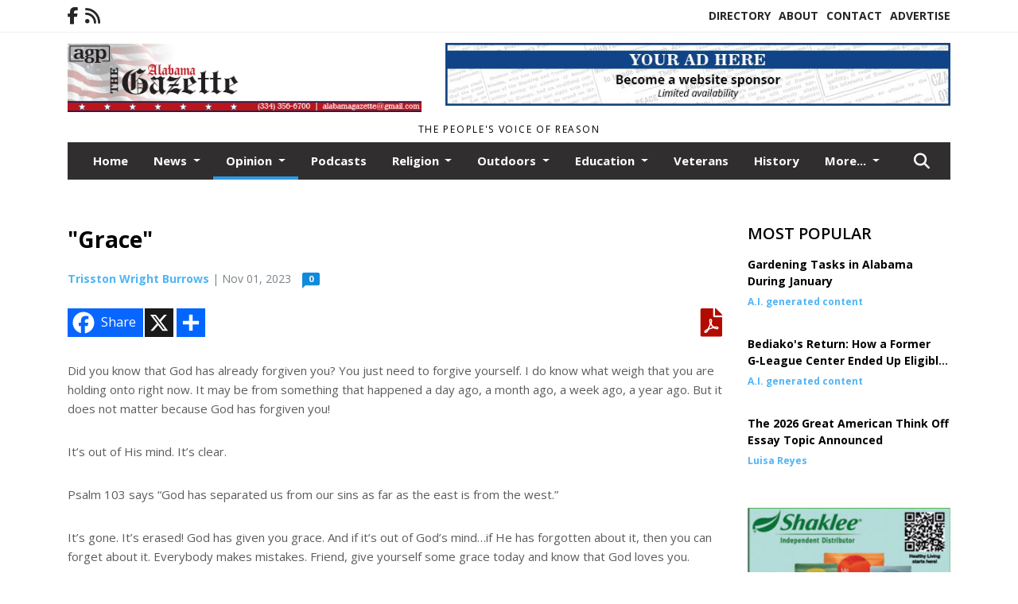

--- FILE ---
content_type: text/html; charset=UTF-8
request_url: https://www.alabamagazette.com/story/2023/11/01/opinion/grace/2676.html
body_size: 14090
content:
<!doctype html>
<html lang="en">

 <head>
  <META http-equiv="Content-Type" content="text/html; charset=UTF-8" />
  <META NAME="author" content="Alabama Gazette" />
  <META NAME="description" CONTENT="Did you know that God has already forgiven you? You just need to forgive yourself. I do know what weigh that you are holding onto right now. It may" />
  <META NAME="keywords" CONTENT="" />
  <META NAME="robots" CONTENT="index,follow" />
  <META HTTP-EQUIV="cache-control" CONTENT="private, no-store, no-cache, must-revalidate" />
  
  <META NAME="revisit-after" CONTENT="45 days" />
  
  <META PROPERTY="og:title" CONTENT="&quot;Grace&quot;">
<META PROPERTY="og:description" CONTENT="Did you know that God has already forgiven you? You just need to forgive yourself. I do know what weigh that you are holding onto right now. It may be from something that happened a day ago, a month ago, a week ago, a year ago. But it does not matter because God has forgiven you! It’s out of His mind. It’s clear. Psalm 103 says “God has separ...">
<META PROPERTY="og:url" CONTENT="https://www.alabamagazette.com/story/2023/11/01/opinion/grace/2676.html">
<META PROPERTY="og:site_name" CONTENT="Alabama Gazette">
<META PROPERTY="og:type" CONTENT="website">
<META PROPERTY="og:ttl" CONTENT="2419200">
<META PROPERTY="og:image" CONTENT="https://www.alabamagazette.com/home/cms_data/dfault/images/companylogo_facebook.png">
  <title>"Grace" - Alabama Gazette</title>
  
      <meta name="viewport" content="width=device-width, initial-scale=1">
      <link rel="stylesheet" type="text/css" media="screen" href="/app/website_specifics/pdf_click_menu_small.css" />
      <link rel="stylesheet" type="text/css" media="screen" href="/ASSET/1522x26349/XPATH/cms/website_specifics/css_themes/monarch/monarch.css" />
      
         <link href="https://fonts.googleapis.com/css2?family=Open+Sans:ital,wght@0,300;0,400;0,600;0,700;0,800;1,300;1,400;1,600;1,700;1,800&display=swap" rel="stylesheet" />

          <script>
            // Create a link element for the Font Awesome stylesheet with fallback
            const font_awesome_link = document.createElement('link');
            font_awesome_link.rel = 'stylesheet';
            font_awesome_link.type = 'text/css';
            font_awesome_link.href = 'https://repo.charityweather.com/files/font_awesome/font-awesome-6.5.1-pro-ll-kit/css/all-ll-min.css';
 
            // If loading fails, switch to fallback URL
            font_awesome_link.onerror = () => {
              font_awesome_link.href = 'https://repo.lionslight.com/files/font_awesome/font-awesome-6.5.1-pro-ll-kit/css/all-ll-min.css';
            };
 
            // Prepend the stylesheet to the head for faster priority loading
            document.head.prepend(font_awesome_link);
 
            // Optional: Listen for the stylesheet's load event to handle FOUC
            font_awesome_link.onload = () => {
              document.documentElement.classList.add('fa-loaded');
            };
          </script>


<!-- Desktop/canonical vs. mobile/alternate URLs -->
<link rel="canonical" href="https://www.alabamagazette.com/story/2023/11/01/opinion/grace/2676.html">


  <script type="text/javascript" async src="/ASSET/1350x25748/XPATH/cms/js/cookie_consent/3rd_parties/inmobi/header.js"></script>
 <script src="/app/website_specifics/jquery-2-2-2.min.js"></script>


    <script>

     function offsiteLink(a,b){
      a.href='/ajax/selectit?storyId='+b;
      return false;
     }
     function offsiteAdLink(a,b){
      a.href='/ajax/adselectit?adid='+b;
      return false;
     }


     debug=false;


     function expiredAJAX() {
      // noop
     }


     function RemoveContent(d) {document.getElementById(d).style.display = "none";}
     function InsertContent(d) {document.getElementById(d).style.display = ""; swapdiv(d);}

     function swapdiv(a){
      if (a=='div2'){
       CLEAR.f.runOverlay('/ajax/popular/blogged');
      } else {
       CLEAR.f.runOverlay('/ajax/popular/viewed');
      }
     }

    
    </script>
  <!-- Google Tag Manager -->
<script>(function(w,d,s,l,i){w[l]=w[l]||[];w[l].push({'gtm.start':
new Date().getTime(),event:'gtm.js'});var f=d.getElementsByTagName(s)[0],
j=d.createElement(s),dl=l!='dataLayer'?'&l='+l:'';j.async=true;j.src=
'https://www.googletagmanager.com/gtm.js?id='+i+dl;f.parentNode.insertBefore(j,f);
})(window,document,'script','dataLayer','GTM-PXKPJGH');</script>
<!-- End Google Tag Manager -->
  <script src="/app/js/postscribe/postscribe.min.js"></script>

  <!-- Global site tag (gtag.js) - Google Analytics -->
<script async src="https://www.googletagmanager.com/gtag/js?id=UA-120205576-1"></script>
<script>
  window.dataLayer = window.dataLayer || [];
  function gtag(){dataLayer.push(arguments);}
  gtag('js', new Date());

  gtag('config', 'UA-120205576-1');
</script>
  

  <!--AD PREFERENCES NEEDED BY JAVASCRIPTS-->

  <script>const PREFS_LOCAL_AD_SHUFFLER = "normal", PREFS_LOCAL_AD_SHUFFLE_TIMER = 30000, setting_ad_clicks_impressions = "enabled", PREFS_LOCAL_AD_IDLE_LOAD_TIMES = 50, console_logging = "off", privacy_version = "15515", terms_version = "37213", ccsetting = "inmobi", ccrejectbtn = "lg", ccprivacycheckbox = "off";</script>
<script>const ads = JSON.parse('[{"ad_type": "horiz_lg","ad_code": "%3Cimg%20src%3D%22%2FIMG%2F9R5QG3g3CJzK5j8lMuOF88YR%5FtdHS%2FXPATH%2Fhome%2Fcms%5Fdata%2Fdfault%2Fweb%5Fads%2Fhoriz%2F5745%2Dwebsite%5Fsponsorship%5Fad%5F728x90%2EjpgXEXT1593x40548%2Ejpeg%22%20width%3D%22728%22%20height%3D%2290%22%20alt%3D%22%22%3E","ad_id": "4MGKSAaIKbDSAqQZJAGUWTPKM2cdVsSkmHbWlelde"},{"ad_type": "horiz_lg","ad_code": "%3Ca%20href%3D%22https%3A%2F%2Farrowpestcontrol%2Enet%2Fwordpress%2F%22%20target%3D%22blank%22%3E%3Cimg%20src%3D%22%2FIMG%2FtB6%2DCKbL1LE7MR229wB5P%2DSNBopYA%2FXPATH%2Fhome%2Fcms%5Fdata%2Fdfault%2Fweb%5Fads%2Fhoriz%2F8766%2Dad1%5Farrow%5Fpest%5Fcontrol%2EjpgXEXT1651x38547is%2Ejpeg%22%20width%3D%22429%22%20height%3D%2290%22%20alt%3D%22%22%3E%3C%2Fa%3E","ad_id": "MgaemUucevXmU%2DktdUaoqnjegKwxpAm86bv65y5xy"},{"ad_type": "horiz_lg","ad_code": "%3Ca%20href%3D%22https%3A%2F%2Fwww%2Efacebook%2Ecom%2Fprofile%2Ephp%3Fid%3D100036361604490%22%20target%3D%22blank%22%3E%3Cimg%20src%3D%22%2FIMG%2F3L56TQgzHY5QDp8x3oL995SYBiQFZ%2FXPATH%2Fhome%2Fcms%5Fdata%2Fdfault%2Fweb%5Fads%2Fhoriz%2F1266%2Dlassiters%5F10%5F2025%5Fad%2EjpgXEXT1651x36843is%2Ejpeg%22%20width%3D%22410%22%20height%3D%2290%22%20alt%3D%22%22%3E%3C%2Fa%3E","ad_id": "t826CwK46LzCwaAJ5w2EGD%5F68mMNSMG4SPLCVOVNO"},{"ad_type": "square","ad_code": "%3Cspan%20class%3D%22ad%5Flocal%5Fsquare%22%3E%3Cimg%20src%3D%22%2FIMG%2FsfdYcirnJVePkTQSmAhroOtFxqjE6zkre%2FXPATH%2Fhome%2Fcms%5Fdata%2Fdfault%2Fweb%5Fads%2Fsquare%2F5213%2Dad3%5Fdc%5Ftree%5Fservice%2EjpgXEXT1699x37510is%2Ejpeg%22%20width%3D%22300%22%20height%3D%22373%22%20alt%3D%22%22%3E%3C%2Fspan%3E","ad_id": "c2w08qEy0Ft8qU6Dzqw%2DA9502gGH%5Fa8aQxFUPIPHI"},{"ad_type": "square","ad_code": "%3Cspan%20class%3D%22ad%5Flocal%5Fsquare%22%3E%3Ca%20href%3D%22https%3A%2F%2Fwww%2Ewalkerforalabama%2Ecom%2F%22%20target%3D%22blank%22%3E%3Cimg%20src%3D%22%2FIMG%2FeRHlglvPeofXPepTRDixvDuNnbqJwesyz%2FXPATH%2Fhome%2Fcms%5Fdata%2Fdfault%2Fweb%5Fads%2Fsquare%2F2548%2Dimage001%5F%5F2%5F%2EpngXEXT1531x34667is%2Epng%22%20width%3D%22300%22%20height%3D%22300%22%20alt%3D%22%22%3E%3C%2Fa%3E%3C%2Fspan%3E","ad_id": "5NHLTBbJLcETBrRaKBHVXUQLN3deWxT1nIp3mfmef"},{"ad_type": "square","ad_code": "%3Cspan%20class%3D%22ad%5Flocal%5Fsquare%22%3E%3Ca%20href%3D%22https%3A%2F%2Fmowmama%2Eorg%2F%22%20target%3D%22blank%22%3E%3Cimg%20src%3D%22%2FIMG%2FsfdYcirkJVePfTQSmAhroOvFxqjD6zkre%2FXPATH%2Fhome%2Fcms%5Fdata%2Fdfault%2Fweb%5Fads%2Fsquare%2F5221%2Dad%5Fmeals%5Fon%5Fwheels%2EpngXEXT1656x37300is%2Epng%22%20width%3D%22300%22%20height%3D%22181%22%20alt%3D%22%22%3E%3C%2Fa%3E%3C%2Fspan%3E","ad_id": "w%5F59FzN79O2FzdDM8z5HJGC9%5FpPQIjFrZ6OpYRYQR"},{"ad_type": "square","ad_code": "%3Cspan%20class%3D%22ad%5Flocal%5Fsquare%22%3E%3Ca%20href%3D%22https%3A%2F%2Fwww%2Ebryanjewelry%2Ecom%2F%22%20target%3D%22blank%22%3E%3Cimg%20src%3D%22%2FIMG%2FsfdYcirhJVePkTQSmAhroOsFxqjD6zkre%2FXPATH%2Fhome%2Fcms%5Fdata%2Fdfault%2Fweb%5Fads%2Fsquare%2F6843%2Dbryan%5Fjewelry%5Fdecember%5F2025%2EjpgXEXT1500x39819is%2Ejpeg%22%20width%3D%22300%22%20height%3D%22155%22%20alt%3D%22%22%3E%3C%2Fa%3E%3C%2Fspan%3E","ad_id": "MgaemUucevXmU%2DktdUaoqnjegKw1pgmQ6bvC5y5xy"},{"ad_type": "square","ad_code": "%3Cspan%20class%3D%22ad%5Flocal%5Fsquare%22%3E%3Ca%20href%3D%22https%3A%2F%2Fwww%2Eveteranscrisisline%2Enet%2F%22%20target%3D%22blank%22%3E%3Cimg%20src%3D%22%2FIMG%2F2pUatf%5FVXTaeTOeSmtgrbMgUfdy%5FChewi%2FXPATH%2Fhome%2Fcms%5Fdata%2Fdfault%2Fweb%5Fads%2Fsquare%2F7684%2Dad%5Fveterans%5Fcrisis%5Fline%2EjpgXEXT1546x39211is%2Ejpeg%22%20width%3D%22300%22%20height%3D%22229%22%20alt%3D%22%22%3E%3C%2Fa%3E%3C%2Fspan%3E","ad_id": "f5z3%5FtH13Iw%5FtX9G2tzBDA835jJOC9%5FFT0IDFTiKL"},{"ad_type": "square","ad_code": "%3Cspan%20class%3D%22ad%5Flocal%5Fsquare%22%3E%3Ca%20href%3D%22https%3A%2F%2Fwww%2Ebrantleybank%2Ecom%2F%22%20target%3D%22blank%22%3E%3Cimg%20src%3D%22%2FIMG%2F1oFUtV%5FVLogebNhYlrr4dGmdhpbADhftz%2FXPATH%2Fhome%2Fcms%5Fdata%2Fdfault%2Fweb%5Fads%2Fsquare%2F9675%2Dbrantley%5Fbank%5Fnew%5Fad%5F041825%2EjpgXEXT1540x39576is%2Ejpeg%22%20width%3D%22300%22%20height%3D%22125%22%20alt%3D%22%22%3E%3C%2Fa%3E%3C%2Fspan%3E","ad_id": "r604AuI24JxAuY%2DH3u0CEB946kKPD%2DAKU1JEGcjLM"},{"ad_type": "square","ad_code": "%3Cspan%20class%3D%22ad%5Flocal%5Fsquare%22%3E%3Ca%20href%3D%22https%3A%2F%2Ffirstchoicemontgomery%2Ecom%2F%22%20target%3D%22blank%22%3E%3Cimg%20src%3D%22%2FIMG%2FwjNUvk7bLmmcNjdFn7rxjzlfferGDdpfk%2FXPATH%2Fhome%2Fcms%5Fdata%2Fdfault%2Fweb%5Fads%2Fsquare%2F3844%2Dad%5Ffirst%5Fchoice%2EjpgXEXT1765x36127is%2Ejpeg%22%20width%3D%22300%22%20height%3D%22123%22%20alt%3D%22%22%3E%3C%2Fa%3E%3C%2Fspan%3E","ad_id": "FZTXfNnVXoQfN3dmWNThjgcXZDpuv1jVvooryryqr"},{"ad_type": "square","ad_code": "%3Cspan%20class%3D%22ad%5Flocal%5Fsquare%22%3E%3Ca%20href%3D%22https%3A%2F%2Fus%2Eshaklee%2Ecom%2Fsite%2Facole%2Fstorefront%22%20target%3D%22blank%22%3E%3Cimg%20src%3D%22%2FIMG%2FsfFhrVqdeoNWPRnHgxVBjLcHrftxsuium%2FXPATH%2Fhome%2Fcms%5Fdata%2Fdfault%2Fweb%5Fads%2Fsquare%2F6726%2Dad%5Fshaklee%2EjpgXEXT1542x34253is%2Ejpeg%22%20width%3D%22300%22%20height%3D%22194%22%20alt%3D%22%22%3E%3C%2Fa%3E%3C%2Fspan%3E","ad_id": "AUOSaIiQSjLaIyYhRIOcebXSU%2DkpdcasuPj6tmtlm"},{"ad_type": "square","ad_code": "%3Cspan%20class%3D%22ad%5Flocal%5Fsquare%22%3E%3Ca%20href%3D%22https%3A%2F%2Fwww%2Esiluriabaptist%2Ecom%2F%22%20target%3D%22blank%22%3E%3Cimg%20src%3D%22%2FIMG%2FiVbScitlRVgeiZQQsCTBk7qVxjpx5vigu%2FXPATH%2Fhome%2Fcms%5Fdata%2Fdfault%2Fweb%5Fads%2Fsquare%2F7554%2Dsiluria%5Fbaptist%5Fchurch%5Fad%5F14%2EjpgXEXT1569x40895is%2Ejpeg%22%20width%3D%22300%22%20height%3D%22176%22%20alt%3D%22%22%3E%3C%2Fa%3E%3C%2Fspan%3E","ad_id": "HbVZhPpXZqShP5foYPVjlieZbFrwkjh31WqlnJEst"}]');</script>

<script src="/ASSET/1533x23183/XPATH/cms/website_specifics/monarch_ad_shuffler.js"></script>

<script>$(function() {
    var submitIcon = $('.searchbox-icon');
    var inputBox = $('.searchbox-input');
    var searchBox = $('.searchbox');
    var isOpen = false;
    submitIcon.click(function () {
        if (isOpen == false) {
            searchBox.addClass('searchbox-open');
            inputBox.focus();
            isOpen = true;
        } else {
            searchBox.removeClass('searchbox-open');
            inputBox.focusout();
            isOpen = false;
        }
    });
    submitIcon.mouseup(function () {
        return false;
    });
    searchBox.mouseup(function () {
        return false;
    });
    $(document).mouseup(function () {
        if (isOpen == true) {
            $('.searchbox-icon').css('display', 'block');
            submitIcon.click();
        }
    });


 runIf($('.menu').length,'jQuery.sticky','/app/website_specifics/sticky.js',function(){
  $(".menu").sticky({ topSpacing: 0, center:true, className:"stickynow" });
 });



});
function buttonUp() {
    var inputVal = $('.searchbox-input').val();
    inputVal = $.trim(inputVal).length;
    if (inputVal !== 0) {
        $('.searchbox-icon').css('display', 'none');
    } else {
        $('.searchbox-input').val('');
        $('.searchbox-icon').css('display', 'block');
    }
}



runIf=function(condition,name,url,callback){
 if(condition){
  runSafe(name,url,callback);
 }
}



runSafe=function(name,url,callback){
 if(typeof window[name] != 'undefined'){
  callback();
 } else {
  if(typeof runsafe != 'object'){runsafe={};}
  if(runsafe[url] && runsafe[url].constructor === Array){var loadit=false;} else {runsafe[url]=[];var loadit=true;}
  runsafe[url].push(callback);
  // START001 UI stuff not necessary
  // if (document.body){document.body.style.borderTop="10px solid red";}
  // END001 UI stuff not necessary
  if (loadit){
   var js = document.createElement('script');
   js.async = true;
   js.src = url;
   js.onload = js.onreadystatechange = (function(){return function(){
    while(runsafe[url].length){
     var f=runsafe[url].shift();
     f();
    }
    delete runsafe[url];
    var count = 0; for (var k in runsafe) if (runsafe.hasOwnProperty(k)) count++;
    if(count==0){
     // START002 UI stuff not necessary
     if (document.body){document.body.style.borderTop="none";}
     // END002 UI stuff not necessary
    }
   }})();
   var first = document.getElementsByTagName('script')[0];
   first.parentNode.insertBefore(js, first);
  }
 }
}



</script>

<style>
.preLoadImg {
    display: none;
}
#undefined-sticky-wrapper:before {
    height:50px;
    background-color: #B6BD98;
}
</style>

<!-- CSS for print_sub_alert -->
<style>

.print_sub_container {
    width:auto;
}
.print_sub_container div {
    width:auto;
}
.print_sub_container .print_sub_header {
//    background-color:#c7edfc;
//    padding: 12px 2px;
    cursor: pointer;
    font-weight: bold;
}
.print_sub_container .print_sub_content {
    display: none;
    padding : 5px;
}
</style>



  



 </head>
 <body>
<!-- Google Tag Manager (noscript) -->
<noscript><iframe src="https://www.googletagmanager.com/ns.html?id=GTM-PXKPJGH"
height="0" width="0" style="display:none;visibility:hidden"></iframe></noscript>
<!-- End Google Tag Manager (noscript) -->

<img class="preLoadImg" src="/home/cms_data/dfault/images/home-menu-icon.png" width="1" height="1" alt="" />
<img class="preLoadImg" src="/home/cms_data/dfault/images/home-menu-active-icon.png" width="1" height="1" alt="" />



<!-- BEGIN TEXT THAT APPEARED BEFORE THE MAIN DIV. -->

<!-- END TEXT THAT APPEARED BEFORE THE MAIN DIV. -->


  <section class="top-bar">
    <div class="container">
      <div class="row">
	<div class="col-sm-2">
	  <ul class="social">
      <li class="nav-item jvlmn"><a  href="https://www.facebook.com/alabamagazette"  target="n/a"><i class='fa-brands fa-facebook-f' aria-hidden='true'></i></a></li><li class="nav-item jvlmn"><a  href="https://www.alabamagazette.com/rss"  target="n/a"><i class='fa fa-rss' aria-hidden='true'></i></a></li>
	  </ul>
	</div>
	<div class="col-sm-10 text-right">
	  <div id="main_menu">
	    <ul class="links">
            <li class="nav-item jvlmn"><a  href="https://www.alabamagazette.com/directory" >Directory</a></li><li class="nav-item jvlmn"><a  href="https://www.alabamagazette.com/about" >About</a></li><li class="nav-item jvlmn"><a  href="https://www.alabamagazette.com/contact" >Contact</a></li><li class="nav-item jvlmn"><a  href="https://www.alabamagazette.com/advertise" >Advertise</a></li>
	    </ul>
	  </div>
	</div>
      </div>
    </div>
  </section>
   

   <!--/// Header ///-->
	<header class="header home-4">
		<div class="container">
			<div class="row">
				<div class="col-sm-5">
					<figure class="logo"><a href="https://www.alabamagazette.com/" aria-label="Home"><img src="/home/cms_data/dfault/images/masthead_522x100.png" alt="" class="logo"></a>
					</figure>
				</div>
				<div class="col-sm-7 text-right xs-none">
      <div class="header_story_ad" aria-hidden="true"><div class="ad_local_lghoriz" data-mobile-ad1="" data-mobile-ad2="" data-desktop-ad1="%3C%21%2D%2Dad%5Finit%5Fctr%3AUuos0i8qs9l0iMy7rio%252D4txIuM%252DH3S0GIp94HAH%255FA%2D%2D%3E%3Cimg%20src%3D%22%2FIMG%2F9R5QG3g3CJzK5j8lMuOF88YR%5FtdHS%2FXPATH%2Fhome%2Fcms%5Fdata%2Fdfault%2Fweb%5Fads%2Fhoriz%2F5745%2Dwebsite%5Fsponsorship%5Fad%5F728x90%2EjpgXEXT1593x40548%2Ejpeg%22%20width%3D%22728%22%20height%3D%2290%22%20alt%3D%22%22%3E" data-desktop-ad2=""></div></div>
 				</div>
			</div>
			<div class="row">
				<div class="col-sm-12">
					<div class="date">
    <div class="grid_1 rightone">
     <p class="pub_date">
      The people's voice of reason
     </p>
    </div>
					</div>
				</div>
			</div>
		</div>
	</header>
<!-- Dynamic script (11-21-2025) -->
<style>
#JvlNavbarContent {
    width: 100%  /* Prevents wrapping */
}
#JvlNavbarContent .nav {
    flex-wrap: nowrap;  /* Prevents wrapping */
}
#JvlNavbarContent .nav a {
    white-space: nowrap;  /* Prevents text wrapping */
}
#JvlNavbarContent .nav > li {  /* Hide all menu items initially */
    opacity: 0;
    /* transition: opacity 0.2s ease; /* Animation when JS adds .show */
}
#JvlNavbarContent .nav > li.show { /* Reveal all menu items */
    opacity: 1;
}

/* ADDED 12-4-2025: Apply opacity: 1 when screen width is 990px or less */
@media screen and (max-width: 990px) {
    #JvlNavbarContent .nav > li {
        opacity: 1;
    }
}

</style>
<script>const dynamicMenu = true;</script>
   <section class="header home-4" style="top:0;position:sticky;padding-top:0;z-index:2022;">
		<div class="container">
			<div class="row">
				<div class="col-sm-12">
					<nav class="navbar navbar-expand-lg navbar-default">
        <div class="navbar-header">
    <button class="navbar-toggler" type="button" data-bs-toggle="collapse" data-bs-target="#JvlNavbarContent" aria-controls="navbarSupportedContent" aria-expanded="false" aria-label="Toggle navigation">
      <i class="fa fa-bars" style="color:#fff;"></i>
    </button>
        </div>

        <!-- Collect the nav links, forms, and other content for toggling -->
        <div class="collapse navbar-collapse" id="JvlNavbarContent">
          <ul class="nav navbar-nav  me-auto mb-2 mb-lg-0"><li class="nav-item jvlmnreg"><a class="nav-link" href="https://www.alabamagazette.com/">Home</a></li>
      <li class="dropdown nav-item jvlmnreg">
              <a href="https://www.alabamagazette.com/section/news" class="nav-link dropdown-toggle" data-bs-toggle="dropdown" role="button" aria-haspopup="true" aria-expanded="false">News <span class="caret"></span></a>
              <ul class="dropdown-menu">
        <li class="nav-item jvlmnreg"><a href="https://www.alabamagazette.com/section/news" class="dropdown-item nav-link">All</a></li>
        <li class="nav-item jvlmnreg"><a href="https://www.alabamagazette.com/section/news/inside%5Fthe%5Fstatehouse" class="dropdown-item nav-link">Inside the Statehouse</a></li>
        <li class="nav-item jvlmnreg"><a href="https://www.alabamagazette.com/section/news/montgomery%5Fcounty%5Fsheriffs%5Foffice" class="dropdown-item nav-link">Montgomery County Sheriffs Office</a></li>
        <li class="nav-item jvlmnreg"><a href="https://www.alabamagazette.com/section/news/publications%5Farchive" class="dropdown-item nav-link">Publications Archive</a></li>
        <li class="nav-item jvlmnreg"><a href="https://www.alabamagazette.com/section/news/women" class="dropdown-item nav-link">Women</a></li>
       </ul></li>
      <li class="dropdown nav-item jvlmnreg active">
              <a href="https://www.alabamagazette.com/section/opinion" class="nav-link dropdown-toggle" data-bs-toggle="dropdown" role="button" aria-haspopup="true" aria-expanded="false">Opinion <span class="caret"></span></a>
              <ul class="dropdown-menu">
        <li class="nav-item jvlmnreg"><a href="https://www.alabamagazette.com/section/opinion" class="dropdown-item nav-link">All</a></li>
        <li class="nav-item jvlmnreg"><a href="https://www.alabamagazette.com/section/opinion/holtsford%27s%5Flegal%5Fcorner" class="dropdown-item nav-link">Holtsford's Legal Corner</a></li>
        <li class="nav-item jvlmnreg"><a href="https://www.alabamagazette.com/section/opinion/inside%5Fthe%5Fstatehouse" class="dropdown-item nav-link">Inside the Statehouse</a></li>
        <li class="nav-item jvlmnreg"><a href="https://www.alabamagazette.com/section/opinion/misc" class="dropdown-item nav-link">Misc</a></li>
        <li class="nav-item jvlmnreg"><a href="https://www.alabamagazette.com/section/opinion/robservations" class="dropdown-item nav-link">Robservations</a></li>
        <li class="nav-item jvlmnreg"><a href="https://www.alabamagazette.com/section/opinion/think" class="dropdown-item nav-link">Think</a></li>
        <li class="nav-item jvlmnreg"><a href="https://www.alabamagazette.com/section/opinion/trisston%27s%5Ftidbits" class="dropdown-item nav-link">Trisston's Tidbits</a></li>
        <li class="nav-item jvlmnreg"><a href="https://www.alabamagazette.com/section/opinion/women" class="dropdown-item nav-link">Women</a></li>
       </ul></li><li class="nav-item jvlmnreg"><a class="nav-link" href="https://www.alabamagazette.com/section/podcasts">Podcasts</a></li>
      <li class="dropdown nav-item jvlmnreg">
              <a href="https://www.alabamagazette.com/section/religion" class="nav-link dropdown-toggle" data-bs-toggle="dropdown" role="button" aria-haspopup="true" aria-expanded="false">Religion <span class="caret"></span></a>
              <ul class="dropdown-menu">
        <li class="nav-item jvlmnreg"><a href="https://www.alabamagazette.com/section/religion" class="dropdown-item nav-link">All</a></li>
        <li class="nav-item jvlmnreg"><a href="https://www.alabamagazette.com/section/religion/reflections" class="dropdown-item nav-link">Reflections</a></li>
        <li class="nav-item jvlmnreg"><a href="https://www.alabamagazette.com/section/religion/soul%5Fsearching" class="dropdown-item nav-link">Soul Searching</a></li>
       </ul></li>
      <li class="dropdown nav-item jvlmnreg">
              <a href="https://www.alabamagazette.com/section/outdoors" class="nav-link dropdown-toggle" data-bs-toggle="dropdown" role="button" aria-haspopup="true" aria-expanded="false">Outdoors <span class="caret"></span></a>
              <ul class="dropdown-menu">
        <li class="nav-item jvlmnreg"><a href="https://www.alabamagazette.com/section/outdoors" class="dropdown-item nav-link">All</a></li>
        <li class="nav-item jvlmnreg"><a href="https://www.alabamagazette.com/section/outdoors/kritter%5Fkorner" class="dropdown-item nav-link">Kritter Korner</a></li>
        <li class="nav-item jvlmnreg"><a href="https://www.alabamagazette.com/section/outdoors/woods%5F%26%5Fwaters" class="dropdown-item nav-link">Woods & Waters</a></li>
       </ul></li>
      <li class="dropdown nav-item jvlmnreg">
              <a href="https://www.alabamagazette.com/section/education" class="nav-link dropdown-toggle" data-bs-toggle="dropdown" role="button" aria-haspopup="true" aria-expanded="false">Education <span class="caret"></span></a>
              <ul class="dropdown-menu">
        <li class="nav-item jvlmnreg"><a href="https://www.alabamagazette.com/section/education" class="dropdown-item nav-link">All</a></li>
        <li class="nav-item jvlmnreg"><a href="https://www.alabamagazette.com/section/education/tech%5Ftalk" class="dropdown-item nav-link">Tech Talk</a></li>
        <li class="nav-item jvlmnreg"><a href="https://www.alabamagazette.com/section/education/the%5Feducation%5Fstation" class="dropdown-item nav-link">The Education Station</a></li>
       </ul></li><li class="nav-item jvlmnreg"><a class="nav-link" href="https://www.alabamagazette.com/section/veterans">Veterans</a></li><li class="nav-item jvlmnreg"><a class="nav-link" href="https://www.alabamagazette.com/section/history">History</a></li>
      <li class="dropdown nav-item jvlmnreg">
              <a href="https://www.alabamagazette.com/section/sports" class="nav-link dropdown-toggle" data-bs-toggle="dropdown" role="button" aria-haspopup="true" aria-expanded="false">Sports <span class="caret"></span></a>
              <ul class="dropdown-menu">
        <li class="nav-item jvlmnreg"><a href="https://www.alabamagazette.com/section/sports" class="dropdown-item nav-link">All</a></li>
        <li class="nav-item jvlmnreg"><a href="https://www.alabamagazette.com/section/sports/college%5Ffootball" class="dropdown-item nav-link">College Football</a></li>
       </ul></li><li class="nav-item jvlmnreg"><a class="nav-link" href="https://www.alabamagazette.com/section/health">Health</a></li>
      <li class="dropdown nav-item jvlmnreg">
              <a href="https://www.alabamagazette.com/#" class="nav-link dropdown-toggle" data-bs-toggle="dropdown" role="button" aria-haspopup="true" aria-expanded="false">More... <span class="caret"></span></a>
              <ul class="dropdown-menu">
        <li class="nav-item jvlmnreg"><a href="https://www.alabamagazette.com/section/events" class="dropdown-item nav-link">Events</a></li>
        <li class="nav-item jvlmnreg"><a href="https://www.alabamagazette.com/section/food" class="dropdown-item nav-link">Food</a></li>
        <li class="nav-item jvlmnreg"><a href="https://www.alabamagazette.com/section/seniors" class="dropdown-item nav-link">Seniors</a></li>
        <li class="nav-item jvlmnreg"><a href="https://www.alabamagazette.com/section/gardening" class="dropdown-item nav-link">Gardening</a></li>
       </ul></li><li class="nav-item jvlmn"><a  href="https://www.alabamagazette.com/directory" >Directory</a></li><li class="nav-item jvlmn"><a  href="https://www.alabamagazette.com/about" >About</a></li><li class="nav-item jvlmn"><a  href="https://www.alabamagazette.com/contact" >Contact</a></li><li class="nav-item jvlmn"><a  href="https://www.alabamagazette.com/advertise" >Advertise</a></li>
								</ul><ul class="nav navbar-nav ml-auto"><div class="navbar-nav ml-auto">
				            <a href="javascript:;" class="search-toggler"> 
								<i class="fa fa-search"></i>
							</a>
							<div id="search-form">
							    <form method="GET" class="searchbox" autocomplete="on" action="/findit" NAME="findit">
                                                                <input class="search" type="text" name="mysearch" placeholder="Search" required="" value="" title="search">
								<input class="submit-search" type="submit" value="Submit">
                                                            </form>
							</div>
				        </div></ul></div>
					</nav>
				</div>
			</div>
		</div>
	</section>
<script>
/**
 * Dynamic Navigation Menu with Responsive Overflow
 * Automatically collapses menu items into a "More..." dropdown on narrow screens
 */

(function() {
    'use strict';

    // Configuration
    const CONFIG = {
        RESERVED_SPACE: 200,
        BREAKPOINT: 990,
        DEBOUNCE_DELAY: 0,
        SELECTOR: {
            MAIN_MENU: 'ul.nav.navbar-nav.me-auto',
            DROPDOWN_TOGGLE: '[data-bs-toggle="dropdown"]'
        },
        CLASS: {
            NAV_ITEM: 'nav-item',
            NAV_LINK: 'nav-link',
            DROPDOWN: 'dropdown',
            DROPDOWN_ITEM: 'dropdown-item',
            DROPDOWN_MENU: 'dropdown-menu',
            DROPEND: 'dropend',
            HIDDEN: 'd-none',
            PROTECTED: 'jvlmn',
            REGULAR: 'jvlmnreg',
            MORE_DROPDOWN: 'more-dropdown',
            MORE_MENU: 'more-menu'
        }
    };

    // State management
    let resizeTimer = null;
    let mainMenu = null;
    let moreDropdown = null;
    let moreMenu = null;
    let hasInitialized = false; // track if init() has run

    /**
     * Initialize the dynamic menu system
     */
    function init() {
        try {
            if (hasInitialized) return; // safety check
            hasInitialized = true;
            // Check if dynamic menu is enabled
            if (!shouldInitialize()) {
                return;
            }

            mainMenu = document.querySelector(CONFIG.SELECTOR.MAIN_MENU);
            
            if (!mainMenu) {
                console.error('[DynamicMenu] Main menu not found. Selector:', CONFIG.SELECTOR.MAIN_MENU);
                return;
            }

            mergeExistingMoreDropdowns();
            setupEventListeners();
            adjustMenu();
            showNavbar();
        } catch (error) {
            console.error('[DynamicMenu] Initialization error:', error);
        }
    }

    /**
    * Show navbar sections on page load
    */
    function showNavbar() {
        const items = document.querySelectorAll('#JvlNavbarContent .navbar-nav > li');
        items.forEach((item, index) => {
                item.classList.add('show');
        });
    }

    /**
     * Find and merge any pre-existing "More..." dropdowns
     */
    function mergeExistingMoreDropdowns() {
        const existingDropdowns = Array.from(mainMenu.querySelectorAll('li'))
            .filter(li => li && li.textContent.trim().toLowerCase().startsWith('more...'));

        // Create our consolidated More... dropdown
        createMoreDropdown();

        // Merge items from existing dropdowns
        existingDropdowns.forEach(dropdown => {
            if (dropdown === moreDropdown) return;

            const items = dropdown.querySelectorAll(`.${CONFIG.CLASS.DROPDOWN_MENU} > li`);
            items.forEach(item => moreMenu.appendChild(item));
            dropdown.remove();
        });
    }

    /**
     * Create the More... dropdown element
     */
    function createMoreDropdown() {
        moreDropdown = document.createElement('li');
        moreDropdown.className = `${CONFIG.CLASS.NAV_ITEM} ${CONFIG.CLASS.DROPDOWN} ${CONFIG.CLASS.HIDDEN} ${CONFIG.CLASS.MORE_DROPDOWN}`;
        moreDropdown.innerHTML = `
            <a class="${CONFIG.CLASS.NAV_LINK} dropdown-toggle" href="#" data-bs-toggle="dropdown" data-bs-auto-close="outside" aria-expanded="false">
                More...
            </a>
            <ul class="${CONFIG.CLASS.DROPDOWN_MENU} ${CONFIG.CLASS.MORE_MENU}"></ul>
        `;

        moreMenu = moreDropdown.querySelector(`.${CONFIG.CLASS.MORE_MENU}`);
        mainMenu.appendChild(moreDropdown);
    }

    /**
     * Setup nested dropdown handlers for items inside More...
     */
    function setupNestedDropdowns() {
        if (!moreMenu) return;

        const nestedDropdowns = moreMenu.querySelectorAll(`.${CONFIG.CLASS.DROPDOWN}, .${CONFIG.CLASS.NAV_ITEM}.${CONFIG.CLASS.DROPDOWN}`);

        nestedDropdowns.forEach(dropdown => {
            const toggle = dropdown.querySelector(CONFIG.SELECTOR.DROPDOWN_TOGGLE);
            if (!toggle) return;

            // Style adjustments for nested dropdowns
            if (toggle.classList.contains(CONFIG.CLASS.NAV_LINK)) {
                toggle.classList.add(CONFIG.CLASS.DROPDOWN_ITEM);
            }

            const nestedMenu = dropdown.querySelector(`.${CONFIG.CLASS.DROPDOWN_MENU}`);
            if (nestedMenu) {
                dropdown.classList.add(CONFIG.CLASS.DROPEND);

                // Style nested menu
                if (!nestedMenu.hasAttribute('data-styled')) {
                    nestedMenu.style.padding = '0';
                    nestedMenu.style.position = 'static';
                    nestedMenu.setAttribute('data-styled', 'true');
                }

                // Add classes and indentation to nested items
                styleNestedItems(nestedMenu);

                // Initialize Bootstrap dropdown
                initializeBootstrapDropdown(toggle);
            }
        });
    }

    /**
     * Style nested menu items with proper classes and indentation
     */
    function styleNestedItems(nestedMenu) {
        const items = nestedMenu.querySelectorAll('li');
        items.forEach(item => {
            item.classList.add(CONFIG.CLASS.NAV_ITEM, CONFIG.CLASS.REGULAR);
        });

        const links = nestedMenu.querySelectorAll(`.${CONFIG.CLASS.DROPDOWN_ITEM}, li > a`);
        links.forEach(link => {
            if (!link.hasAttribute('data-indented')) {
                link.style.setProperty('padding-left', '2rem', 'important');
                link.setAttribute('data-indented', 'true');
                link.classList.add(CONFIG.CLASS.NAV_LINK);
            }
        });
    }

    /**
     * Initialize Bootstrap dropdown instance
     */
    function initializeBootstrapDropdown(toggle) {
        if (!window.bootstrap?.Dropdown) return;

        try {
            const existingInstance = bootstrap.Dropdown.getInstance(toggle);
            if (existingInstance) {
                existingInstance.dispose();
            }

            new bootstrap.Dropdown(toggle, { autoClose: true });
        } catch (error) {
            console.error('[DynamicMenu] Error initializing Bootstrap dropdown:', error);
        }
    }

    /**
     * Restore item to its original state when moving out of More...
     */
    function restoreItemState(item) {
        if (!item.classList) return;

        item.classList.remove(CONFIG.CLASS.DROPEND);
        item.classList.add(CONFIG.CLASS.NAV_ITEM);

        // Restore dropdown toggle classes
        const toggle = item.querySelector(CONFIG.SELECTOR.DROPDOWN_TOGGLE);
        if (toggle?.classList.contains(CONFIG.CLASS.DROPDOWN_ITEM)) {
            toggle.classList.remove(CONFIG.CLASS.DROPDOWN_ITEM);
        }

        // Remove nested dropdown styling
        const nestedMenu = item.querySelector(`.${CONFIG.CLASS.DROPDOWN_MENU}`);
        if (nestedMenu?.hasAttribute('data-styled')) {
            nestedMenu.removeAttribute('style');
            nestedMenu.removeAttribute('data-styled');

            const nestedItems = nestedMenu.querySelectorAll('[data-indented="true"]');
            nestedItems.forEach(link => {
                link.style.paddingLeft = '';
                link.removeAttribute('data-indented');
            });
        }
    }

    /**
     * Move all items from More... back to main menu
     */
    function moveItemsBackToMainMenu() {
        while (moreMenu.firstChild) {
            const child = moreMenu.firstChild;
            restoreItemState(child);
            mainMenu.insertBefore(child, moreDropdown);
        }
    }

    /**
     * Prepare item for insertion into More... dropdown
     */
    function prepareItemForMore(item) {
        item.classList.add(CONFIG.CLASS.NAV_ITEM, CONFIG.CLASS.REGULAR);

        const link = item.querySelector('a');
        if (link && !link.classList.contains(CONFIG.CLASS.NAV_LINK)) {
            link.classList.add(CONFIG.CLASS.NAV_LINK);
        }
    }

    /**
     * Main adjustment logic - handles menu overflow
     */
    function adjustMenu() {
        if (!mainMenu || !moreDropdown || !moreMenu) return;

        // Reset: move everything back
        moveItemsBackToMainMenu();
        moreDropdown.classList.add(CONFIG.CLASS.HIDDEN);

        // Only apply overflow logic on desktop
        if (window.innerWidth <= CONFIG.BREAKPOINT) return;

        const containerWidth = mainMenu.parentElement.offsetWidth;
        const items = Array.from(mainMenu.children).filter(li => li !== moreDropdown);
        
        let usedWidth = 0;
        let overflowIndex = -1; // BEFORE 11-19-2025: -1

        // Find overflow point
        for (let i = 0; i < items.length; i++) {
            usedWidth += items[i].offsetWidth;

            if (usedWidth > containerWidth - CONFIG.RESERVED_SPACE) {
                overflowIndex = i;   // BEFORE 11-19-2025: i - 1
                break;
            }
        }

        // Move overflowing items to More...
        if (overflowIndex >= 0) {
            for (let i = items.length - 1; i >= overflowIndex; i--) {
                const item = items[i];

                // Skip protected items
                if (item.classList.contains(CONFIG.CLASS.PROTECTED)) continue;

                prepareItemForMore(item);
                moreMenu.insertBefore(item, moreMenu.firstChild);
            }

            if (moreMenu.children.length > 0) {
                moreDropdown.classList.remove(CONFIG.CLASS.HIDDEN);
                setupNestedDropdowns();
            }
        }
    }

    /**
     * Debounced resize handler
     */
    function handleResize() {
        clearTimeout(resizeTimer);
        resizeTimer = setTimeout(adjustMenu, CONFIG.DEBOUNCE_DELAY);
    }

    /**
     * Setup event listeners
     */
    function setupEventListeners() {
        window.addEventListener('resize', handleResize);
    }

    /**
     * Cleanup function for proper teardown
     */
    function destroy() {
        window.removeEventListener('resize', handleResize);
        clearTimeout(resizeTimer);
    }

    /**
     * Check if dynamic menu is enabled via global variable
     */
    function shouldInitialize() {
        return typeof dynamicMenu !== 'undefined' && dynamicMenu === true;
    }

    /**
    // Initialize when DOM is ready
    if (document.readyState === 'loading') {
        document.addEventListener('DOMContentLoaded', init);
    } else {
        init();
    }
    */

    /* ADDED 12-4-2025 */
    if (window.innerWidth > CONFIG.BREAKPOINT){
        init();
    } else {
        showNavbar();
    }

    // Listen for resize
    window.addEventListener('resize', () => {
        if (!hasInitialized && window.innerWidth > CONFIG.BREAKPOINT) {
            init(); // run once when crossing above breakpoint
        }
    });

})();
</script>

   <section class="head-info">
		<div class="container">
			<div class="row">
				<div class="col-8">
					<span id="weatherinfo1"><div class="weather-info">
						<script tag="a" src="https://repo.charityweather.com/cw.js" onerror="this.onerror=null;this.src='https://www.charityweather.com/cw.js';" widgetid="3r2slofbbek" locationname="Montgomery, AL" iconstyle="colorfill" trigger="click" widget-align="left" data-style="opacity:0;" showname="true"></script>
					</div></span>

				</div>
				<div class="col-4 text-right">
					
					<!--<a href="javascript:;" class="primary-btn">e-Edition</a>-->
				</div>
			</div>
		</div>
	</section><section class="main-dt">
		<div class="container">
			<div class="row">
				<div class="col-lg-9 col-md-8 lft"><!--/// Begin Article from headline... ///--><!-- open the "right_border" div --><div class="right_border"><h1>"Grace"</h1><div class="byline_date_comments"><span class='author'><span class='font-weight-bold'><a href='https://www.alabamagazette.com/author/trisston_wright_burrows' aria-label="Author link" class="author-blue">Trisston Wright Burrows</a></span></span><span class="volume_issue"> | Nov 01, 2023</span><a class="comment_link_button bothsociallink_border c-info" href="#readercomments">0</a></div> <!--END class="byline_date_comments"-->
	<div class="a2a_kit a2a_kit_size_32 a2a_default_style" style="margin-bottom: 30px;">
		    <a class="a2a_button_facebook a2alink_border a2a_fb">Share</a>
    <a class="a2a_button_x a2alink_border"></a>
    <a class="a2a_dd a2alink_border" href="https://www.addtoany.com/share" data-annotation="none" aria-label="Addtoany button"></a>
<a class='small_link' href='https://www.alabamagazette.com/home/cms_data/dfault/photos/stories/id/5/9/2659/8537511.pdf#page=15' target='_blank'><i class="fas fa-file-pdf" title="Page 15 of e-Edition"></i></a>
	</div>
<script src="//static.addtoany.com/menu/page.js" async></script><div class="title_separator"></div><div class="c-box"><P>Did you know that God has already forgiven you? You just need to forgive yourself. I do know what weigh that you are holding onto right now. It may be from something that happened a day ago, a month ago, a week ago, a year ago. But it does not matter because God has forgiven you!</P><P>It’s out of His mind. It’s clear.</P><P>Psalm 103 says “God has separated us from our sins as far as the east is from the west.”</P><P>It’s gone. It’s erased! God has given you grace. And if it’s out of God’s mind…if He has forgotten about it, then you can forget about it. Everybody makes mistakes. Friend, give yourself some grace today and know that God loves you.</P><P>Many Blessings!</P></div><!-- close the "right_border" div -->
<div style="clear:both"></div></div>
    <script> 
      try { _402_Show(); } catch(e) {} 
    </script><p class="skel"></p>
	<div class="news-breaking-info you_might_be_interested_in">
	  <div class="style-head my_style_head"><h2>You might be interested in:</h2></div>
  <ul>
<li><a href='https://www.alabamagazette.com/story/2025/12/01/opinion/au-perspective-pres-roberts-cockroaches/9375.html' >AU Perspective: Pres. Roberts' Cockroaches</a></li>
<li><a href='https://www.alabamagazette.com/story/2025/12/27/opinion/democrats-offering-slate-with-familiar-names-as-ron-sparks-is-poised-to-run-for-ag-commissioner/9426.html' >Democrats offering slate with familiar names as Ron Sparks is poised to run for Ag. Commissioner</a></li>
<li><a href='https://www.alabamagazette.com/story/2025/12/27/opinion/no-mercy-for-child-predators/9188.html' >No Mercy for Child Predators</a></li>
<li><a href='https://www.alabamagazette.com/story/2025/12/01/opinion/saint-nick-of-bethlehem-a-movie-review/9372.html' >"Saint Nick of Bethlehem" – A Movie Review</a></li>
<li><a href='https://www.alabamagazette.com/story/2025/12/27/opinion/david-movie-now-showing-in-theatres-this-weekend/9380.html' >"David" Movie Now Showing In Theatres This Weekend</a></li>
</ul></div>

<div class="clear">&nbsp;</div><!--/// CLEAR ///--><!--END CONTENT AREA-->

				</div>
     <!--BEGIN SIDEBAR CONTENT AREA-->
				<div class="col-lg-3 col-md-4 rht"><!--BEGIN SIDEBAR CONTENT AREA--><div class="news-breaking-info most_popular"><div class="style-head"><h2>Most Popular</h2></div><ul><li><h3><a href='https://www.alabamagazette.com/story/2026/01/01/gardening/gardening-tasks-in-alabama-during-january/9573.html' aria-label=''>Gardening Tasks in Alabama During January</a></h3><h4><span><strong>A.I. generated content</strong> </span> </h4></li>
<li><h3><a href='https://www.alabamagazette.com/story/2026/01/01/sports/bediakos-return-how-a-former-gleague-center-ended-up-eligible-for-alabama-and-what-nate-oats-really-thinks/9712.html' aria-label=''>Bediako's Return: How a Former G‑League Center Ended Up Eligible for Alabama - and What Nate Oats Really Thinks</a></h3><h4><span><strong>A.I. generated content</strong> </span> </h4></li>
<li><h3><a href='https://www.alabamagazette.com/story/2026/01/01/events/the-2026-great-american-think-off-essay-topic-announced/9643.html' aria-label=''>The 2026 Great American Think Off Essay Topic Announced</a></h3><h4><span><strong>Luisa Reyes</strong> </span> </h4></li>
</ul></div><div class="side_separator ss_invisible"></div><div class="squaread_insertpoint" id="sq1"><div style="text-align:center;" aria-hidden="true" class="ad_type_square"><!--ad_init_ctr:o3x19rFz1Gu9rV7E0rxHB26R3VHYAD9XRyGdQJQIJ--><span class="ad_local_square"><a href="https://us.shaklee.com/site/acole/storefront" target="blank"><img src="/IMG/sfFhrVqdeoNWPRnHgxVBjLcHrftxsuium/XPATH/home/cms_data/dfault/web_ads/square/6726-ad_shaklee.jpgXEXT1542x34253is.jpeg" width="300" height="194" alt=""></a></span></div><div class="side_separator"></div></div><div class="ll_cw_network_ad"></div><div class="side_separator"></div><!--END SIDEBAR CONTENT AREA-->
     <!--END SIDEBAR CONTENT AREA-->					
				</div>					
			</div>					
			<div class="row">
				<div class="col-sm-12"><div class="clear">&nbsp;</div><!--/// CLEAR ///--><div class='reader_comments'>

<!--//////////////////// START READER COMMENTS ////////////////////-->
<a id='readercomments'></a><div class='comments'><h2>Reader Comments<span class="comment-top-text-left">(0)</span></h2><div class="comment-top-text-right align_right">
		<a href='https://www.alabamagazette.com/addyourcomment/2676?r=%2Fstory%2F2023%2F11%2F01%2Fopinion%2Fgrace%2F2676%2Ehtml'>Add your comment <div class="c-info" style="left:0;top:2px;"></div></a></div><div class="clear">&nbsp;</div><!--/// CLEAR ///--><div class="clear">&nbsp;</div><!--/// CLEAR ///--><div class="bottom_banner_ad" aria-hidden="true"><div class="bottom_banner_advert_text"><div class="ad_local_lghoriz" data-mobile-ad1="" data-mobile-ad2="" data-desktop-ad1="%3C%21%2D%2Dad%5Finit%5Fctr%3ADXRVdLlTVmOdL1bkULRnhWaxX1n0gbdzxSmljpAop%2D%2D%3E%3Ca%20href%3D%22https%3A%2F%2Fwww%2Efacebook%2Ecom%2Fprofile%2Ephp%3Fid%3D100036361604490%22%20target%3D%22blank%22%3E%3Cimg%20src%3D%22%2FIMG%2F3L56TQgzHY5QDp8x3oL995SYBiQFZ%2FXPATH%2Fhome%2Fcms%5Fdata%2Fdfault%2Fweb%5Fads%2Fhoriz%2F1266%2Dlassiters%5F10%5F2025%5Fad%2EjpgXEXT1651x36843is%2Ejpeg%22%20width%3D%22410%22%20height%3D%2290%22%20alt%3D%22%22%3E%3C%2Fa%3E" data-desktop-ad2=""></div></div></div></div></div>
<script src='/apps/clear/clear.js'></script>
<!--Story_full--></div>
			</div>	
		</div>
	</section>
   <footer class="footer">
		<div class="container">
			<div class="row">
				<div class="col-sm-12">
					<hr class="top">
				</div>
			</div>
			<div class="row">
				<div class="col-sm-7 bdr-rft">
					<div class="row">
						<div class="col-sm-4">
							<h3>Sections</h3>
							<ul><li><a href='https://www.alabamagazette.com/section/news' aria-label="Section link" class="author-blue">News</a></li><li><a href='https://www.alabamagazette.com/section/opinion' aria-label="Section link" class="author-blue">Opinion</a></li><li><a href='https://www.alabamagazette.com/section/podcasts' aria-label="Section link" class="author-blue">Podcasts</a></li><li><a href='https://www.alabamagazette.com/section/religion' aria-label="Section link" class="author-blue">Religion</a></li><li><a href='https://www.alabamagazette.com/section/outdoors' aria-label="Section link" class="author-blue">Outdoors</a></li><li><a href='https://www.alabamagazette.com/section/education' aria-label="Section link" class="author-blue">Education</a></li><li><a href='https://www.alabamagazette.com/section/veterans' aria-label="Section link" class="author-blue">Veterans</a></li><li><a href='https://www.alabamagazette.com/section/history' aria-label="Section link" class="author-blue">History</a></li><li><a href='https://www.alabamagazette.com/section/sports' aria-label="Section link" class="author-blue">Sports</a></li><li><a href='https://www.alabamagazette.com/section/health' aria-label="Section link" class="author-blue">Health</a></li><li><a href='https://www.alabamagazette.com/section/events' aria-label="Section link" class="author-blue">Events</a></li><li><a href='https://www.alabamagazette.com/section/food' aria-label="Section link" class="author-blue">Food</a></li><li><a href='https://www.alabamagazette.com/section/seniors' aria-label="Section link" class="author-blue">Seniors</a></li><li><a href='https://www.alabamagazette.com/section/gardening' aria-label="Section link" class="author-blue">Gardening</a></li>
							</ul>
						</div>
						<div class="col-sm-4">
						        <h3>Newspaper</h3>
						        <ul>
						          <li><a href="https://www.alabamagazette.com/contact" >Contact</a></li><li><a href="https://www.alabamagazette.com/about" >About</a></li>
						       </ul>
						</div>
						<div class="col-sm-4">
							<h3>Website</h3>
						        <ul>
						          <li><a href="https://www.alabamagazette.com/terms" >Terms of Use</a></li><li><a href="https://www.alabamagazette.com/privacy" >Privacy Policy</a></li><li><a href="https://www.alabamagazette.com/sitemap_index.xml"  target="_blank">Sitemap</a></li><li><span>*By using this website, you agree to our <a href="https://www.alabamagazette.com/privacy">Privacy Policy</a> and <a href="https://www.alabamagazette.com/terms">Terms</a>.</span></li><li><span><a href="javascript:window.__uspapi('displayUspUi', 1, function(data, status) { console.log(data, status); });">*Do not sell or share my personal information.</a></span></li>
						        </ul>
						</div>
					</div>
				</div>
				<div class="col-sm-5 ext-space">
					<div class="row">
						<div class="col-sm-8">
							<h3>Connect With Us</h3>
							<ul>
							  <li><span>12 E. Jefferson St.</span></li><li><span>Montgomery, AL 36104</span></li><li><span></span></li><li><span><a href='mailto:alabamagazette@gmail.com'>alabamagazette@gmail.com</a></span></li><li><span>Ph: (334) 356-6700</span></li><li><span><li><span>&copy; 2026 The Alabama Gazette Publishing, LLC</span></li></span></li>			</ul>
						</div>
						<div class="col-sm-4">
							<h3 class="mbpx-3">Follow Us</h3>
							<ul class="social"><li class="nav-item jvlmn"><a  href="https://www.facebook.com/alabamagazette"  target="n/a"><i class='fa-brands fa-facebook-f' aria-hidden='true'></i></a></li></ul>

							<h3 class="mbpx-3">RSS</h3>
							<ul class="social"><li class="nav-item jvlmn"><a  href="https://www.alabamagazette.com/rss"  target="n/a"><i class='fa fa-rss' aria-hidden='true'></i></a></li></ul>
						</div>
					</div>
				</div>
			</div>
			<div class="row">
				<div class="col-sm-12">
					<hr>
				</div>
			</div>
			<div class="row">
				<div class="col-sm-12">
					<p class="copy">Powered by <strong><a href="http://www.lionslight.com" target="_blank">ROAR Online Publication Software</a></strong> from Lions Light Corporation<br />
     © Copyright 2026</p>
				</div>
			</div>
		</div>

</footer>
<div id="ccflush">
</div>

<script>


$(".more_stories_toggle").click(function () {
    this.style.margin = "0";
    $more_stories_toggle = $(this);
    $more_stories_list = $more_stories_toggle.next(); 							  //getting the next element

//    $more_stories_list.slideToggle("slow", function () {						  //open up the content needed - toggle the slide- if visible, slide up, if not slidedown.

        $more_stories_toggle.text(function () {								  //execute this after slideToggle is done; change text of header based on visibility of content div

            return $more_stories_list.is(":visible") ? "+ More Stories" : "- More Stories";               //change text based on condition
        });
//    });
});



$( ".print_sub_container" ).click(function() {
  $( ".print_sub_content" ).slideToggle( 500, function() {
    // Animation complete.
  });
});

</script>
<script src="/ASSET/1614x19453/XPATH/cms/website_specifics/monarch.js"></script>
<script src="/ASSET/1014x23084/XPATH/cms/website_specifics/monarch_bootstrap.js"></script>

 <small style="padding-top:10px;display:block;">Rendered 01/27/2026 02:54</small><!-- (DESKTOP|PAYWALLFALSE|FULL) (desktop|paywallfalse|full) Cached by Usernum:003467 -->
 </body>

</html>